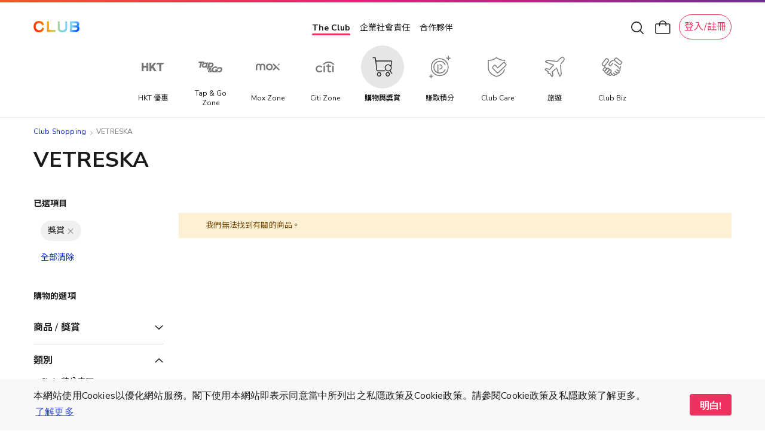

--- FILE ---
content_type: application/javascript
request_url: https://shop.theclub.com.hk/static/version1768792787/frontend/HKT/standard/zh_Hant_HK/js/jquery-migrate.min.js
body_size: 4816
content:
/*!
 * jQuery Migrate - v3.3.2 - 2020-11-17T23:22Z
 * Copyright OpenJS Foundation and other contributors
 */
(function(factory){"use strict";if(typeof define==="function"&&define.amd){define(["jquery"],function(jQuery){return factory(jQuery,window);});}else if(typeof module==="object"&&module.exports){module.exports=factory(require("jquery"),window);}else{factory(jQuery,window);}})(function(jQuery,window){"use strict";jQuery.migrateVersion="3.3.2";function compareVersions(v1,v2){var i,rVersionParts=/^(\d+)\.(\d+)\.(\d+)/,v1p=rVersionParts.exec(v1)||[],v2p=rVersionParts.exec(v2)||[];for(i=1;i<=3;i++){if(+v1p[i]>+v2p[i]){return 1;}
if(+v1p[i]<+v2p[i]){return-1;}}
return 0;}
function jQueryVersionSince(version){return compareVersions(jQuery.fn.jquery,version)>=0;}
(function(){if(!window.console||!window.console.log){return;}
if(!jQuery||!jQueryVersionSince("3.0.0")){window.console.log("JQMIGRATE: jQuery 3.0.0+ REQUIRED");}
if(jQuery.migrateWarnings){window.console.log("JQMIGRATE: Migrate plugin loaded multiple times");}
window.console.log("JQMIGRATE: Migrate is installed"+
(jQuery.migrateMute?"":" with logging active")+", version "+jQuery.migrateVersion);})();var warnedAbout={};jQuery.migrateDeduplicateWarnings=true;jQuery.migrateWarnings=[];jQuery.migrateMute=true;if(jQuery.migrateTrace===undefined){jQuery.migrateTrace=true;}
jQuery.migrateReset=function(){warnedAbout={};jQuery.migrateWarnings.length=0;};function migrateWarn(msg){var console=window.console;if(!jQuery.migrateDeduplicateWarnings||!warnedAbout[msg]){warnedAbout[msg]=true;jQuery.migrateWarnings.push(msg);if(console&&console.warn&&!jQuery.migrateMute){console.warn("JQMIGRATE: "+msg);if(jQuery.migrateTrace&&console.trace){console.trace();}}}}
function migrateWarnProp(obj,prop,value,msg){Object.defineProperty(obj,prop,{configurable:true,enumerable:true,get:function(){migrateWarn(msg);return value;},set:function(newValue){migrateWarn(msg);value=newValue;}});}
function migrateWarnFunc(obj,prop,newFunc,msg){obj[prop]=function(){migrateWarn(msg);return newFunc.apply(this,arguments);};}
if(window.document.compatMode==="BackCompat"){migrateWarn("jQuery is not compatible with Quirks Mode");}
var findProp,class2type={},oldInit=jQuery.fn.init,oldFind=jQuery.find,rattrHashTest=/\[(\s*[-\w]+\s*)([~|^$*]?=)\s*([-\w#]*?#[-\w#]*)\s*\]/,rattrHashGlob=/\[(\s*[-\w]+\s*)([~|^$*]?=)\s*([-\w#]*?#[-\w#]*)\s*\]/g,rtrim=/^[\s\uFEFF\xA0]+|[\s\uFEFF\xA0]+$/g;jQuery.fn.init=function(arg1){var args=Array.prototype.slice.call(arguments);if(typeof arg1==="string"&&arg1==="#"){migrateWarn("jQuery( '#' ) is not a valid selector");args[0]=[];}
return oldInit.apply(this,args);};jQuery.fn.init.prototype=jQuery.fn;jQuery.find=function(selector){var args=Array.prototype.slice.call(arguments);if(typeof selector==="string"&&rattrHashTest.test(selector)){try{window.document.querySelector(selector);}catch(err1){selector=selector.replace(rattrHashGlob,function(_,attr,op,value){return"["+attr+op+"\""+value+"\"]";});try{window.document.querySelector(selector);migrateWarn("Attribute selector with '#' must be quoted: "+args[0]);args[0]=selector;}catch(err2){migrateWarn("Attribute selector with '#' was not fixed: "+args[0]);}}}
return oldFind.apply(this,args);};for(findProp in oldFind){if(Object.prototype.hasOwnProperty.call(oldFind,findProp)){jQuery.find[findProp]=oldFind[findProp];}}
migrateWarnFunc(jQuery.fn,"size",function(){return this.length;},"jQuery.fn.size() is deprecated and removed; use the .length property");migrateWarnFunc(jQuery,"parseJSON",function(){return JSON.parse.apply(null,arguments);},"jQuery.parseJSON is deprecated; use JSON.parse");migrateWarnFunc(jQuery,"holdReady",jQuery.holdReady,"jQuery.holdReady is deprecated");migrateWarnFunc(jQuery,"unique",jQuery.uniqueSort,"jQuery.unique is deprecated; use jQuery.uniqueSort");migrateWarnProp(jQuery.expr,"filters",jQuery.expr.pseudos,"jQuery.expr.filters is deprecated; use jQuery.expr.pseudos");migrateWarnProp(jQuery.expr,":",jQuery.expr.pseudos,"jQuery.expr[':'] is deprecated; use jQuery.expr.pseudos");if(jQueryVersionSince("3.1.1")){migrateWarnFunc(jQuery,"trim",function(text){return text==null?"":(text+"").replace(rtrim,"");},"jQuery.trim is deprecated; use String.prototype.trim");}
if(jQueryVersionSince("3.2.0")){migrateWarnFunc(jQuery,"nodeName",function(elem,name){return elem.nodeName&&elem.nodeName.toLowerCase()===name.toLowerCase();},"jQuery.nodeName is deprecated");migrateWarnFunc(jQuery,"isArray",Array.isArray,"jQuery.isArray is deprecated; use Array.isArray");}
if(jQueryVersionSince("3.3.0")){migrateWarnFunc(jQuery,"isNumeric",function(obj){var type=typeof obj;return(type==="number"||type==="string")&&!isNaN(obj-parseFloat(obj));},"jQuery.isNumeric() is deprecated");jQuery.each("Boolean Number String Function Array Date RegExp Object Error Symbol".split(" "),function(_,name){class2type["[object "+name+"]"]=name.toLowerCase();});migrateWarnFunc(jQuery,"type",function(obj){if(obj==null){return obj+"";}
return typeof obj==="object"||typeof obj==="function"?class2type[Object.prototype.toString.call(obj)]||"object":typeof obj;},"jQuery.type is deprecated");migrateWarnFunc(jQuery,"isFunction",function(obj){return typeof obj==="function";},"jQuery.isFunction() is deprecated");migrateWarnFunc(jQuery,"isWindow",function(obj){return obj!=null&&obj===obj.window;},"jQuery.isWindow() is deprecated");}
if(jQuery.ajax){var oldAjax=jQuery.ajax,rjsonp=/(=)\?(?=&|$)|\?\?/;jQuery.ajax=function(){var jQXHR=oldAjax.apply(this,arguments);if(jQXHR.promise){migrateWarnFunc(jQXHR,"success",jQXHR.done,"jQXHR.success is deprecated and removed");migrateWarnFunc(jQXHR,"error",jQXHR.fail,"jQXHR.error is deprecated and removed");migrateWarnFunc(jQXHR,"complete",jQXHR.always,"jQXHR.complete is deprecated and removed");}
return jQXHR;};if(!jQueryVersionSince("4.0.0")){jQuery.ajaxPrefilter("+json",function(s){if(s.jsonp!==false&&(rjsonp.test(s.url)||typeof s.data==="string"&&(s.contentType||"").indexOf("application/x-www-form-urlencoded")===0&&rjsonp.test(s.data))){migrateWarn("JSON-to-JSONP auto-promotion is deprecated");}});}}
var oldRemoveAttr=jQuery.fn.removeAttr,oldToggleClass=jQuery.fn.toggleClass,rmatchNonSpace=/\S+/g;jQuery.fn.removeAttr=function(name){var self=this;jQuery.each(name.match(rmatchNonSpace),function(_i,attr){if(jQuery.expr.match.bool.test(attr)){migrateWarn("jQuery.fn.removeAttr no longer sets boolean properties: "+attr);self.prop(attr,false);}});return oldRemoveAttr.apply(this,arguments);};jQuery.fn.toggleClass=function(state){if(state!==undefined&&typeof state!=="boolean"){return oldToggleClass.apply(this,arguments);}
migrateWarn("jQuery.fn.toggleClass( boolean ) is deprecated");return this.each(function(){var className=this.getAttribute&&this.getAttribute("class")||"";if(className){jQuery.data(this,"__className__",className);}
if(this.setAttribute){this.setAttribute("class",className||state===false?"":jQuery.data(this,"__className__")||"");}});};function camelCase(string){return string.replace(/-([a-z])/g,function(_,letter){return letter.toUpperCase();});}
var oldFnCss,internalSwapCall=false,ralphaStart=/^[a-z]/,rautoPx=/^(?:Border(?:Top|Right|Bottom|Left)?(?:Width|)|(?:Margin|Padding)?(?:Top|Right|Bottom|Left)?|(?:Min|Max)?(?:Width|Height))$/;if(jQuery.swap){jQuery.each(["height","width","reliableMarginRight"],function(_,name){var oldHook=jQuery.cssHooks[name]&&jQuery.cssHooks[name].get;if(oldHook){jQuery.cssHooks[name].get=function(){var ret;internalSwapCall=true;ret=oldHook.apply(this,arguments);internalSwapCall=false;return ret;};}});}
jQuery.swap=function(elem,options,callback,args){var ret,name,old={};if(!internalSwapCall){migrateWarn("jQuery.swap() is undocumented and deprecated");}
for(name in options){old[name]=elem.style[name];elem.style[name]=options[name];}
ret=callback.apply(elem,args||[]);for(name in options){elem.style[name]=old[name];}
return ret;};if(jQueryVersionSince("3.4.0")&&typeof Proxy!=="undefined"){jQuery.cssProps=new Proxy(jQuery.cssProps||{},{set:function(){migrateWarn("JQMIGRATE: jQuery.cssProps is deprecated");return Reflect.set.apply(this,arguments);}});}
if(!jQuery.cssNumber){jQuery.cssNumber={};}
function isAutoPx(prop){return ralphaStart.test(prop)&&rautoPx.test(prop[0].toUpperCase()+prop.slice(1));}
oldFnCss=jQuery.fn.css;jQuery.fn.css=function(name,value){var camelName,origThis=this;if(name&&typeof name==="object"&&!Array.isArray(name)){jQuery.each(name,function(n,v){jQuery.fn.css.call(origThis,n,v);});return this;}
if(typeof value==="number"){camelName=camelCase(name);if(!isAutoPx(camelName)&&!jQuery.cssNumber[camelName]){migrateWarn("Number-typed values are deprecated for jQuery.fn.css( \""+
name+"\", value )");}}
return oldFnCss.apply(this,arguments);};var oldData=jQuery.data;jQuery.data=function(elem,name,value){var curData,sameKeys,key;if(name&&typeof name==="object"&&arguments.length===2){curData=jQuery.hasData(elem)&&oldData.call(this,elem);sameKeys={};for(key in name){if(key!==camelCase(key)){migrateWarn("jQuery.data() always sets/gets camelCased names: "+key);curData[key]=name[key];}else{sameKeys[key]=name[key];}}
oldData.call(this,elem,sameKeys);return name;}
if(name&&typeof name==="string"&&name!==camelCase(name)){curData=jQuery.hasData(elem)&&oldData.call(this,elem);if(curData&&name in curData){migrateWarn("jQuery.data() always sets/gets camelCased names: "+name);if(arguments.length>2){curData[name]=value;}
return curData[name];}}
return oldData.apply(this,arguments);};if(jQuery.fx){var intervalValue,intervalMsg,oldTweenRun=jQuery.Tween.prototype.run,linearEasing=function(pct){return pct;};jQuery.Tween.prototype.run=function(){if(jQuery.easing[this.easing].length>1){migrateWarn("'jQuery.easing."+this.easing.toString()+"' should use only one argument");jQuery.easing[this.easing]=linearEasing;}
oldTweenRun.apply(this,arguments);};intervalValue=jQuery.fx.interval||13;intervalMsg="jQuery.fx.interval is deprecated";if(window.requestAnimationFrame){Object.defineProperty(jQuery.fx,"interval",{configurable:true,enumerable:true,get:function(){if(!window.document.hidden){migrateWarn(intervalMsg);}
return intervalValue;},set:function(newValue){migrateWarn(intervalMsg);intervalValue=newValue;}});}}
var oldLoad=jQuery.fn.load,oldEventAdd=jQuery.event.add,originalFix=jQuery.event.fix;jQuery.event.props=[];jQuery.event.fixHooks={};migrateWarnProp(jQuery.event.props,"concat",jQuery.event.props.concat,"jQuery.event.props.concat() is deprecated and removed");jQuery.event.fix=function(originalEvent){var event,type=originalEvent.type,fixHook=this.fixHooks[type],props=jQuery.event.props;if(props.length){migrateWarn("jQuery.event.props are deprecated and removed: "+props.join());while(props.length){jQuery.event.addProp(props.pop());}}
if(fixHook&&!fixHook._migrated_){fixHook._migrated_=true;migrateWarn("jQuery.event.fixHooks are deprecated and removed: "+type);if((props=fixHook.props)&&props.length){while(props.length){jQuery.event.addProp(props.pop());}}}
event=originalFix.call(this,originalEvent);return fixHook&&fixHook.filter?fixHook.filter(event,originalEvent):event;};jQuery.event.add=function(elem,types){if(elem===window&&types==="load"&&window.document.readyState==="complete"){migrateWarn("jQuery(window).on('load'...) called after load event occurred");}
return oldEventAdd.apply(this,arguments);};jQuery.each(["load","unload","error"],function(_,name){jQuery.fn[name]=function(){var args=Array.prototype.slice.call(arguments,0);if(name==="load"&&typeof args[0]==="string"){return oldLoad.apply(this,args);}
migrateWarn("jQuery.fn."+name+"() is deprecated");args.splice(0,0,name);if(arguments.length){return this.on.apply(this,args);}
this.triggerHandler.apply(this,args);return this;};});jQuery.each(("blur focus focusin focusout resize scroll click dblclick "+"mousedown mouseup mousemove mouseover mouseout mouseenter mouseleave "+"change select submit keydown keypress keyup contextmenu").split(" "),function(_i,name){jQuery.fn[name]=function(data,fn){migrateWarn("jQuery.fn."+name+"() event shorthand is deprecated");return arguments.length>0?this.on(name,null,data,fn):this.trigger(name);};});jQuery(function(){jQuery(window.document).triggerHandler("ready");});jQuery.event.special.ready={setup:function(){if(this===window.document){migrateWarn("'ready' event is deprecated");}}};jQuery.fn.extend({bind:function(types,data,fn){migrateWarn("jQuery.fn.bind() is deprecated");return this.on(types,null,data,fn);},unbind:function(types,fn){migrateWarn("jQuery.fn.unbind() is deprecated");return this.off(types,null,fn);},delegate:function(selector,types,data,fn){migrateWarn("jQuery.fn.delegate() is deprecated");return this.on(types,selector,data,fn);},undelegate:function(selector,types,fn){migrateWarn("jQuery.fn.undelegate() is deprecated");return arguments.length===1?this.off(selector,"**"):this.off(types,selector||"**",fn);},hover:function(fnOver,fnOut){migrateWarn("jQuery.fn.hover() is deprecated");return this.on("mouseenter",fnOver).on("mouseleave",fnOut||fnOver);}});var rxhtmlTag=/<(?!area|br|col|embed|hr|img|input|link|meta|param)(([a-z][^\/\0>\x20\t\r\n\f]*)[^>]*)\/>/gi,origHtmlPrefilter=jQuery.htmlPrefilter,makeMarkup=function(html){var doc=window.document.implementation.createHTMLDocument("");doc.body.innerHTML=html;return doc.body&&doc.body.innerHTML;},warnIfChanged=function(html){var changed=html.replace(rxhtmlTag,"<$1></$2>");if(changed!==html&&makeMarkup(html)!==makeMarkup(changed)){migrateWarn("HTML tags must be properly nested and closed: "+html);}};jQuery.UNSAFE_restoreLegacyHtmlPrefilter=function(){jQuery.htmlPrefilter=function(html){warnIfChanged(html);return html.replace(rxhtmlTag,"<$1></$2>");};};jQuery.htmlPrefilter=function(html){warnIfChanged(html);return origHtmlPrefilter(html);};var oldOffset=jQuery.fn.offset;jQuery.fn.offset=function(){var elem=this[0];if(elem&&(!elem.nodeType||!elem.getBoundingClientRect)){migrateWarn("jQuery.fn.offset() requires a valid DOM element");return arguments.length?this:undefined;}
return oldOffset.apply(this,arguments);};if(jQuery.ajax){var oldParam=jQuery.param;jQuery.param=function(data,traditional){var ajaxTraditional=jQuery.ajaxSettings&&jQuery.ajaxSettings.traditional;if(traditional===undefined&&ajaxTraditional){migrateWarn("jQuery.param() no longer uses jQuery.ajaxSettings.traditional");traditional=ajaxTraditional;}
return oldParam.call(this,data,traditional);};}
var oldSelf=jQuery.fn.andSelf||jQuery.fn.addBack;jQuery.fn.andSelf=function(){migrateWarn("jQuery.fn.andSelf() is deprecated and removed, use jQuery.fn.addBack()");return oldSelf.apply(this,arguments);};if(jQuery.Deferred){var oldDeferred=jQuery.Deferred,tuples=[["resolve","done",jQuery.Callbacks("once memory"),jQuery.Callbacks("once memory"),"resolved"],["reject","fail",jQuery.Callbacks("once memory"),jQuery.Callbacks("once memory"),"rejected"],["notify","progress",jQuery.Callbacks("memory"),jQuery.Callbacks("memory")]];jQuery.Deferred=function(func){var deferred=oldDeferred(),promise=deferred.promise();deferred.pipe=promise.pipe=function(){var fns=arguments;migrateWarn("deferred.pipe() is deprecated");return jQuery.Deferred(function(newDefer){jQuery.each(tuples,function(i,tuple){var fn=typeof fns[i]==="function"&&fns[i];deferred[tuple[1]](function(){var returned=fn&&fn.apply(this,arguments);if(returned&&typeof returned.promise==="function"){returned.promise().done(newDefer.resolve).fail(newDefer.reject).progress(newDefer.notify);}else{newDefer[tuple[0]+"With"](this===promise?newDefer.promise():this,fn?[returned]:arguments);}});});fns=null;}).promise();};if(func){func.call(deferred,deferred);}
return deferred;};jQuery.Deferred.exceptionHook=oldDeferred.exceptionHook;}
return jQuery;});

--- FILE ---
content_type: application/javascript
request_url: https://shop.theclub.com.hk/static/version1768792787/frontend/HKT/standard/zh_Hant_HK/HKT_Account/js/check-the-club-session.min.js
body_size: 206
content:
require(['jquery','domReady','Magento_Customer/js/customer-data'],function($,domReady,customerData){$(document).on('customerData:initialized',function(){var customer=customerData.get('customer')(),cart=customerData.get('cart')(),loggedIn=!!customer['logged_in'];if(!loggedIn){$.ajax({dataType:'json',url:window.location.origin+'/account/Customer/CheckTheClubSession',type:'POST'}).done(function(res){if(res){customerData.reload("customer",true);$(document).trigger('customerData:initialized',{});}});}
if(loggedIn&&typeof cart['items_with_pack']!=="undefined"&&cart['items_with_pack'].length===0){setTimeout(function(){customerData.reload(['cart'],true);},3000);}});});